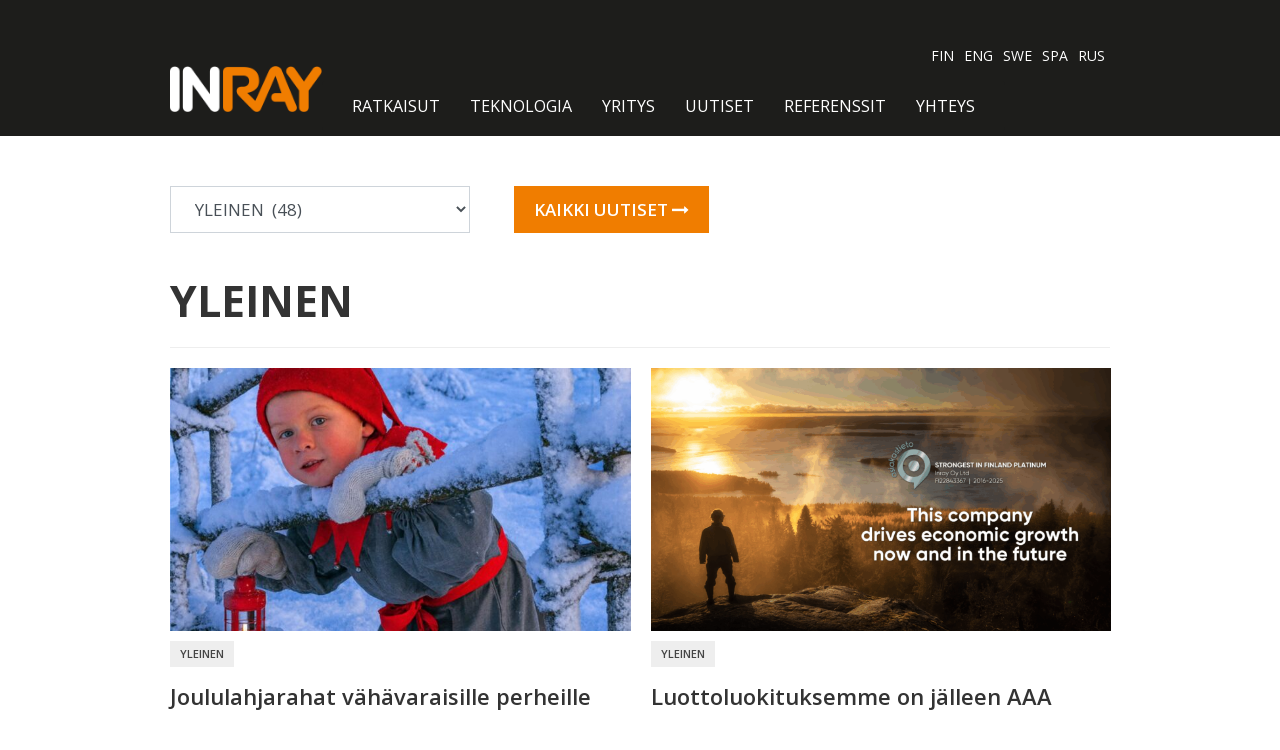

--- FILE ---
content_type: text/html; charset=UTF-8
request_url: https://inray.fi/category/yleinen/
body_size: 5421
content:
<!DOCTYPE html> <!--[if lt IE 7]><html class="no-js lt-ie9 lt-ie8 lt-ie7" lang="fi" xmlns:og="http://opengraphprotocol.org/schema/" xmlns:fb="http://www.facebook.com/2008/fbml"> <![endif]--> <!--[if IE 7]><html class="no-js lt-ie9 lt-ie8" lang="fi" xmlns:og="http://opengraphprotocol.org/schema/" xmlns:fb="http://www.facebook.com/2008/fbml"> <![endif]--> <!--[if IE 8]><html class="no-js lt-ie9" lang="fi" xmlns:og="http://opengraphprotocol.org/schema/" xmlns:fb="http://www.facebook.com/2008/fbml"> <![endif]--> <!--[if gt IE 8]><!--><html class="no-js" lang="fi" xmlns:og="http://opengraphprotocol.org/schema/" xmlns:fb="http://www.facebook.com/2008/fbml"> <!--<![endif]--><head><meta charset="UTF-8"><meta http-equiv="X-UA-Compatible" content="IE=edge"><meta name="viewport" content="width=device-width"><link rel="pingback" href="https://inray.fi/xmlrpc.php"><link rel="icon" href="/wp-content/uploads/favicon.png" type="image/png"><link rel="preconnect" href="https://fonts.googleapis.com"><link rel="preconnect" href="https://fonts.gstatic.com" crossorigin><link href="https://fonts.googleapis.com/css2?family=Open+Sans:ital,wght@0,300;0,400;0,600;0,700;1,400;1,600&display=swap" rel="stylesheet"><link media="all" href="https://inray.fi/wp-content/cache/autoptimize/css/autoptimize_93712b622a8aca35262c7deaaad16927.css" rel="stylesheet"><title>Kategoria: YLEINEN | Inray Oy</title><link rel="alternate" href="https://inray.fi/category/yleinen/" hreflang="fi" /><link rel="alternate" href="https://inray.fi/en/category/general/" hreflang="en" /><link rel="alternate" href="https://inray.fi/sv/category/allman/" hreflang="sv" /><link rel="alternate" href="https://inray.fi/es/category/general-spa/" hreflang="es" /><link rel="alternate" href="https://inray.fi/ru/category/%d0%be%d0%b1%d1%89%d0%b8%d0%b9/" hreflang="ru" /><link rel="canonical" href="https://inray.fi/category/yleinen/" /><link rel="next" href="https://inray.fi/category/yleinen/page/2/" /><meta property="og:type" content="website" /><meta property="og:locale" content="fi_FI" /><meta property="og:site_name" content="Inray Oy" /><meta property="og:title" content="Kategoria: YLEINEN | Inray Oy" /><meta property="og:url" content="https://inray.fi/category/yleinen/" /><meta name="twitter:card" content="summary_large_image" /><meta name="twitter:title" content="Kategoria: YLEINEN | Inray Oy" /><meta name="google-site-verification" content="S1YBxLIkBP1zo7K95LPnOSy7RLMuh4Ci8POVzV9PSqw" /> <script type="application/ld+json">{"@context":"https://schema.org","@graph":[{"@type":"WebSite","@id":"https://inray.fi/#/schema/WebSite","url":"https://inray.fi/","name":"Inray Oy","description":"Real-time measurement systems based on X-ray technology, especially for energy production, sawmills, and biorefineries","inLanguage":"fi","potentialAction":{"@type":"SearchAction","target":{"@type":"EntryPoint","urlTemplate":"https://inray.fi/search/{search_term_string}/"},"query-input":"required name=search_term_string"},"publisher":{"@type":"Organization","@id":"https://inray.fi/#/schema/Organization","name":"Inray Oy","url":"https://inray.fi/"}},{"@type":"CollectionPage","@id":"https://inray.fi/category/yleinen/","url":"https://inray.fi/category/yleinen/","name":"Kategoria: YLEINEN | Inray Oy","inLanguage":"fi","isPartOf":{"@id":"https://inray.fi/#/schema/WebSite"},"breadcrumb":{"@type":"BreadcrumbList","@id":"https://inray.fi/#/schema/BreadcrumbList","itemListElement":[{"@type":"ListItem","position":1,"item":"https://inray.fi/","name":"Inray Oy"},{"@type":"ListItem","position":2,"name":"Kategoria: YLEINEN"}]}}]}</script> <link rel="alternate" type="application/rss+xml" title="Inray Oy &raquo; syöte" href="https://inray.fi/feed/" /><link rel="alternate" type="application/rss+xml" title="Inray Oy &raquo; kommenttien syöte" href="https://inray.fi/comments/feed/" /><link rel="alternate" type="application/rss+xml" title="Inray Oy &raquo; YLEINEN kategorian RSS-syöte" href="https://inray.fi/category/yleinen/feed/" /> <script type="text/javascript" src="https://inray.fi/wp-content/themes/bootstrap-basic/js/vendor/modernizr.min.js?ver=3.3.1" id="modernizr-script-js"></script> <script type="text/javascript" src="https://inray.fi/wp-includes/js/jquery/jquery.min.js?ver=3.7.1" id="jquery-core-js"></script> <script type="text/javascript" src="https://inray.fi/wp-includes/js/jquery/jquery-migrate.min.js?ver=3.4.1" id="jquery-migrate-js"></script> <link rel="https://api.w.org/" href="https://inray.fi/wp-json/" /><link rel="alternate" title="JSON" type="application/json" href="https://inray.fi/wp-json/wp/v2/categories/1" /><link rel="EditURI" type="application/rsd+xml" title="RSD" href="https://inray.fi/xmlrpc.php?rsd" /> <script>document.documentElement.className = document.documentElement.className.replace('no-js', 'js');</script>  <script async
src="https://www.googletagmanager.com/gtag/js?id=UA-77380083-1"></script> <script>window.dataLayer = window.dataLayer || [];
  function gtag(){dataLayer.push(arguments);}
  gtag('js', new Date());
  gtag('config', 'UA-77380083-1');</script> </head><body class="archive category category-yleinen category-1 wp-theme-bootstrap-basic"> <!--[if lt IE 8]><p class="ancient-browser-alert">You are using an <strong>outdated</strong> browser. Please <a href="http://browsehappy.com/" target="_blank">upgrade your browser</a>.</p> <![endif]--><div class="top"><div class="container header-container"><header role="banner"><div class="pull-right"><div id="polylang-2" class="widget widget_polylang"><ul><li class="lang-item lang-item-3 lang-item-fi current-lang lang-item-first"><a lang="fi" hreflang="fi" href="https://inray.fi/category/yleinen/" aria-current="true">FIN</a></li><li class="lang-item lang-item-6 lang-item-en"><a lang="en-GB" hreflang="en-GB" href="https://inray.fi/en/category/general/">ENG</a></li><li class="lang-item lang-item-10 lang-item-sv"><a lang="sv-SE" hreflang="sv-SE" href="https://inray.fi/sv/category/allman/">SWE</a></li><li class="lang-item lang-item-14 lang-item-es"><a lang="es-ES" hreflang="es-ES" href="https://inray.fi/es/category/general-spa/">SPA</a></li><li class="lang-item lang-item-18 lang-item-ru"><a lang="ru-RU" hreflang="ru-RU" href="https://inray.fi/ru/category/%d0%be%d0%b1%d1%89%d0%b8%d0%b9/">RUS</a></li></ul></div></div><div class="clearfix"></div> <a href="https://inray.fi/" title="Inray Oy" rel="home" class="logo-link"><img data-src="/wp-content/uploads/logo.png" alt="Inray Oy" class="logo lazyload" src="[data-uri]" style="--smush-placeholder-width: 700px; --smush-placeholder-aspect-ratio: 700/212;"></a><div class="main-navigation"><nav class="navbar navbar-inverse" role="navigation"><div class="navbar-header"> <button type="button" class="navbar-toggle" data-toggle="collapse" data-target=".navbar-primary-collapse"> <span class="sr-only">Toggle navigation</span> <span class="icon-bar"></span> <span class="icon-bar"></span> <span class="icon-bar"></span> </button></div><div class="collapse navbar-collapse navbar-primary-collapse"><ul id="menu-menu" class="nav navbar-nav"><li id="menu-item-2206" class="menu-item menu-item-type-post_type menu-item-object-page menu-item-2206"><a href="https://inray.fi/ratkaisut/">RATKAISUT</a></li><li id="menu-item-106" class="menu-item menu-item-type-post_type menu-item-object-page menu-item-106"><a href="https://inray.fi/teknologia/">Teknologia</a></li><li id="menu-item-109" class="menu-item menu-item-type-post_type menu-item-object-page menu-item-109"><a href="https://inray.fi/yritys/">Yritys</a></li><li id="menu-item-107" class="menu-item menu-item-type-post_type menu-item-object-page current_page_parent menu-item-107"><a href="https://inray.fi/uutiset/">Uutiset</a></li><li id="menu-item-3261" class="menu-item menu-item-type-custom menu-item-object-custom menu-item-3261"><a href="https://inray.fi/category/referenssit/">Referenssit</a></li><li id="menu-item-108" class="menu-item menu-item-type-post_type menu-item-object-page menu-item-108"><a href="https://inray.fi/yhteys/">Yhteys</a></li></ul></div></nav></div></header></div></div><div class="container page-container"><div id="content" class="row row-with-vspace site-content"><div class="col-md-12 content-area" id="main-column"><main id="main" class="site-main" role="main"><div class="widget widget_categories"><h2 class="widgettitle">Kategoriat</h2><form action="https://inray.fi" method="get"><label class="screen-reader-text" for="cat">Kategoriat</label><select  name='cat' id='cat' class='postform'><option value='-1'>Valitse kategoria</option><option class="level-0" value="60">ARTIKKELI&nbsp;&nbsp;(16)</option><option class="level-0" value="94">FUELCONTROL SCANNER&nbsp;&nbsp;(26)</option><option class="level-0" value="100">FUELCONTROL STORAGE&nbsp;&nbsp;(9)</option><option class="level-0" value="120">INRAY CAMERA&nbsp;&nbsp;(13)</option><option class="level-0" value="118">INRAY SEEKER&nbsp;&nbsp;(8)</option><option class="level-0" value="50">REFERENSSIT&nbsp;&nbsp;(16)</option><option class="level-0" value="80">TAPAHTUMAT&nbsp;&nbsp;(9)</option><option class="level-0" value="78">TÖISSÄ INRAYLLÄ&nbsp;&nbsp;(9)</option><option class="level-0" value="1" selected="selected">YLEINEN&nbsp;&nbsp;(48)</option> </select></form><script type="text/javascript">( ( dropdownId ) => {
	const dropdown = document.getElementById( dropdownId );
	function onSelectChange() {
		setTimeout( () => {
			if ( 'escape' === dropdown.dataset.lastkey ) {
				return;
			}
			if ( dropdown.value && parseInt( dropdown.value ) > 0 && dropdown instanceof HTMLSelectElement ) {
				dropdown.parentElement.submit();
			}
		}, 250 );
	}
	function onKeyUp( event ) {
		if ( 'Escape' === event.key ) {
			dropdown.dataset.lastkey = 'escape';
		} else {
			delete dropdown.dataset.lastkey;
		}
	}
	function onClick() {
		delete dropdown.dataset.lastkey;
	}
	dropdown.addEventListener( 'keyup', onKeyUp );
	dropdown.addEventListener( 'click', onClick );
	dropdown.addEventListener( 'change', onSelectChange );
})( "cat" );

//# sourceURL=WP_Widget_Categories%3A%3Awidget</script> </div> <a class="btn-orange" href="https://inray.fi/uutiset/">Kaikki uutiset <i class="fa fa-long-arrow-right" aria-hidden="true"></i></a><header class="page-header"><h1 class="page-title"> YLEINEN</h1></header><div class='grid'><article id="post-3428"  class="news-block"><div class="uutinen-image"> <a href="https://inray.fi/2025/12/16/joululahjarahat-vahavaraisille-perheille-4/" rel="bookmark"> <img width="700" height="400" src="https://inray.fi/wp-content/uploads/joulukuva25_vaaka-2000-x-1300-px-700x400.jpg" class="attachment-news-image-size size-news-image-size wp-post-image" alt="" decoding="async" fetchpriority="high" /> </a></div><div class="news-block-content"><div class="kategoriat"> <a href="https://inray.fi/category/yleinen/" alt="YLEINEN">YLEINEN</a></div> <a href="https://inray.fi/2025/12/16/joululahjarahat-vahavaraisille-perheille-4/" rel="bookmark"><h2 class="news-entry-title">Joululahjarahat vähävaraisille perheille</h2> </a><p>Kuva Hope ry Perinteiseen tapaan lahjoitamme joululahjarahat Hope -yhdistykselle, joka jakaa vähävaraisille ja kriisin kokeneille perheille konkreettisia vaate- ja tavaralahjoituksia, sekä lapsille ja nuorille &hellip;</p> <a href="https://inray.fi/2025/12/16/joululahjarahat-vahavaraisille-perheille-4/" rel="bookmark"> <span href="https://inray.fi/2025/12/16/joululahjarahat-vahavaraisille-perheille-4/" class="lisaa-btn"> <i class="fa fa-long-arrow-right fa-2x" aria-hidden="true"></i> </span> </a></div></article><article id="post-3412"  class="news-block"><div class="uutinen-image"> <a href="https://inray.fi/2025/11/05/luottoluokituksemme-on-jalleen-aaa/" rel="bookmark"> <img width="700" height="400" data-src="https://inray.fi/wp-content/uploads/INRAY_linkedin-1-700x400.png" class="attachment-news-image-size size-news-image-size wp-post-image lazyload" alt="" decoding="async" src="[data-uri]" style="--smush-placeholder-width: 700px; --smush-placeholder-aspect-ratio: 700/400;" /> </a></div><div class="news-block-content"><div class="kategoriat"> <a href="https://inray.fi/category/yleinen/" alt="YLEINEN">YLEINEN</a></div> <a href="https://inray.fi/2025/11/05/luottoluokituksemme-on-jalleen-aaa/" rel="bookmark"><h2 class="news-entry-title">Luottoluokituksemme on jälleen AAA</h2> </a><p>Suomen Vahvimmat -sertifikaatti on merkki yrityksen positiivisista taloudellisista tunnusluvuista, luottokelpoisuudesta, taustatiedoista ja hyvästä maksukäyttäytymisestä. Sertifikaatti on merkki siitä, että yrityksen toiminta on kestävällä pohjalla.</p> <a href="https://inray.fi/2025/11/05/luottoluokituksemme-on-jalleen-aaa/" rel="bookmark"> <span href="https://inray.fi/2025/11/05/luottoluokituksemme-on-jalleen-aaa/" class="lisaa-btn"> <i class="fa fa-long-arrow-right fa-2x" aria-hidden="true"></i> </span> </a></div></article><article id="post-3321"  class="news-block"><div class="uutinen-image"> <a href="https://inray.fi/2025/10/02/mittausasema-paalimaisten-kappaleiden-laadunmittaukseen/" rel="bookmark"> <img width="700" height="400" data-src="https://inray.fi/wp-content/uploads/Scanning-station-for-bales-700x400.png" class="attachment-news-image-size size-news-image-size wp-post-image lazyload" alt="" decoding="async" src="[data-uri]" style="--smush-placeholder-width: 700px; --smush-placeholder-aspect-ratio: 700/400;" /> </a></div><div class="news-block-content"><div class="kategoriat"> <a href="https://inray.fi/category/artikkeli/" alt="ARTIKKELI">ARTIKKELI</a> <a href="https://inray.fi/category/inray-camera-fi/" alt="INRAY CAMERA">INRAY CAMERA</a> <a href="https://inray.fi/category/inray-seeker-fi/" alt="INRAY SEEKER">INRAY SEEKER</a> <a href="https://inray.fi/category/yleinen/" alt="YLEINEN">YLEINEN</a></div> <a href="https://inray.fi/2025/10/02/mittausasema-paalimaisten-kappaleiden-laadunmittaukseen/" rel="bookmark"><h2 class="news-entry-title">Mittausasema paalimaisten kappaleiden laadunmittaukseen</h2> </a><p>Kierrätysraaka-aineiden lisääntyvä käyttö vaatii luotettavaa laadunvarmistusta tuotantoprosessien optimoinniksi ja tehostamiseksi. Taustalla on haluttujen raaka-aineiden niukkuus, yhä huonompien jakeiden hankkiminen sekä niiden hyödyntäminen energia- ja &hellip;</p> <a href="https://inray.fi/2025/10/02/mittausasema-paalimaisten-kappaleiden-laadunmittaukseen/" rel="bookmark"> <span href="https://inray.fi/2025/10/02/mittausasema-paalimaisten-kappaleiden-laadunmittaukseen/" class="lisaa-btn"> <i class="fa fa-long-arrow-right fa-2x" aria-hidden="true"></i> </span> </a></div></article><article id="post-3329"  class="news-block"><div class="uutinen-image"> <a href="https://inray.fi/2025/08/12/fuelcontrol-jarjestelmatoimitus-stora-ensolle-heinolaan/" rel="bookmark"> <img width="700" height="400" data-src="https://inray.fi/wp-content/uploads/IMG_3520-700x400.jpeg" class="attachment-news-image-size size-news-image-size wp-post-image lazyload" alt="" decoding="async" src="[data-uri]" style="--smush-placeholder-width: 700px; --smush-placeholder-aspect-ratio: 700/400;" /> </a></div><div class="news-block-content"><div class="kategoriat"> <a href="https://inray.fi/category/fuelcontrol-scanner-fi/" alt="FUELCONTROL SCANNER">FUELCONTROL SCANNER</a> <a href="https://inray.fi/category/inray-camera-fi/" alt="INRAY CAMERA">INRAY CAMERA</a> <a href="https://inray.fi/category/referenssit/" alt="REFERENSSIT">REFERENSSIT</a> <a href="https://inray.fi/category/yleinen/" alt="YLEINEN">YLEINEN</a></div> <a href="https://inray.fi/2025/08/12/fuelcontrol-jarjestelmatoimitus-stora-ensolle-heinolaan/" rel="bookmark"><h2 class="news-entry-title">FUELCONTROL -järjestelmätoimitus Stora Ensolle Heinolaan</h2> </a><p>Inray toimittaa automaattisen FUELCONTROL®-mittausjärjestelmän Stora Enso Heinolan aallotuskartonkitehtaan voimalaitokselle polttoaineen laadunvalvontaan. Järjestelmä tuottaa reaaliaikaista dataa puupolttoaineiden kosteudesta ja vierasainepitoisuudesta, mahdollistaen kuormakohtaisen energiasisällön määrittämisen ja &hellip;</p> <a href="https://inray.fi/2025/08/12/fuelcontrol-jarjestelmatoimitus-stora-ensolle-heinolaan/" rel="bookmark"> <span href="https://inray.fi/2025/08/12/fuelcontrol-jarjestelmatoimitus-stora-ensolle-heinolaan/" class="lisaa-btn"> <i class="fa fa-long-arrow-right fa-2x" aria-hidden="true"></i> </span> </a></div></article><article id="post-3376"  class="news-block"><div class="uutinen-image"> <a href="https://inray.fi/2025/08/11/inray-oyn-sponsoroima-suunnistaja-avasi-syksyn-kisakauden-merikarvialla/" rel="bookmark"> <img width="700" height="400" data-src="https://inray.fi/wp-content/uploads/Vinski_12082025-700x400.jpg" class="attachment-news-image-size size-news-image-size wp-post-image lazyload" alt="" decoding="async" src="[data-uri]" style="--smush-placeholder-width: 700px; --smush-placeholder-aspect-ratio: 700/400;" /> </a></div><div class="news-block-content"><div class="kategoriat"> <a href="https://inray.fi/category/yleinen/" alt="YLEINEN">YLEINEN</a></div> <a href="https://inray.fi/2025/08/11/inray-oyn-sponsoroima-suunnistaja-avasi-syksyn-kisakauden-merikarvialla/" rel="bookmark"><h2 class="news-entry-title">Inray Oy:n sponsoroima suunnistaja avasi syksyn kisakauden Merikarvialla</h2> </a><p>Inray Oy:n tukema suunnistaja on viettänyt aktiivisen kesän kilpailuiden merkeissä. Jukolan viesti sujui järjestelyiden osalta erinomaisesti, ja osallistujilta on tullut runsaasti positiivista palautetta. Kesän &hellip;</p> <a href="https://inray.fi/2025/08/11/inray-oyn-sponsoroima-suunnistaja-avasi-syksyn-kisakauden-merikarvialla/" rel="bookmark"> <span href="https://inray.fi/2025/08/11/inray-oyn-sponsoroima-suunnistaja-avasi-syksyn-kisakauden-merikarvialla/" class="lisaa-btn"> <i class="fa fa-long-arrow-right fa-2x" aria-hidden="true"></i> </span> </a></div></article><article id="post-3333"  class="news-block"><div class="uutinen-image"> <a href="https://inray.fi/2025/08/07/inray-mukana-biomass-poweron-2025-konferenssissa-tukholmassa/" rel="bookmark"> <img width="558" height="306" data-src="https://inray.fi/wp-content/uploads/Biomass-PowerON-1.png" class="attachment-news-image-size size-news-image-size wp-post-image lazyload" alt="" decoding="async" src="[data-uri]" style="--smush-placeholder-width: 558px; --smush-placeholder-aspect-ratio: 558/306;" /> </a></div><div class="news-block-content"><div class="kategoriat"> <a href="https://inray.fi/category/tapahtumat/" alt="TAPAHTUMAT">TAPAHTUMAT</a> <a href="https://inray.fi/category/yleinen/" alt="YLEINEN">YLEINEN</a></div> <a href="https://inray.fi/2025/08/07/inray-mukana-biomass-poweron-2025-konferenssissa-tukholmassa/" rel="bookmark"><h2 class="news-entry-title">Inray mukana Biomass PowerON 2025 -konferenssissa Tukholmassa</h2> </a><p>Osallistumme Tukholmassa 8.–9.10.2025 järjestettävään Biomass PowerON 2025 -konferenssiin. Tapahtuman keskeisiä teemoja ovat mm. biomassan käyttö lämmön ja sähkön tuotannossa, bioenergian ja biopohjaisten tuotteiden markkinanäkymät, &hellip;</p> <a href="https://inray.fi/2025/08/07/inray-mukana-biomass-poweron-2025-konferenssissa-tukholmassa/" rel="bookmark"> <span href="https://inray.fi/2025/08/07/inray-mukana-biomass-poweron-2025-konferenssissa-tukholmassa/" class="lisaa-btn"> <i class="fa fa-long-arrow-right fa-2x" aria-hidden="true"></i> </span> </a></div></article></div><nav class="pagination-center pagination-row"><ul class="pagination"><li class="active"><span><span aria-current="page" class="page-numbers current">1</span></span></li><li><a class="page-numbers" href="https://inray.fi/category/yleinen/page/2/">2</a></li><li><a class="page-numbers" href="https://inray.fi/category/yleinen/page/3/">3</a></li><li><span class="page-numbers dots">&hellip;</span></li><li><a class="page-numbers" href="https://inray.fi/category/yleinen/page/8/">8</a></li><li><a class="next page-numbers" href="https://inray.fi/category/yleinen/page/2/">&raquo;</a></li></ul></nav></main></div></div></div><footer class="site-footer" role="contentinfo"><div class="container footer-container"><div class="footer-top"><div id="custom_html-3" class="widget_text widget widget_custom_html"><div class="textwidget custom-html-widget"><div class="footer-logos"> <a href="http://www.bioenergia.fi/" target="_blank"><img data-src="/wp-content/uploads/bioenergia.jpg" alt="Bioenergia Logo"  src="[data-uri]" class="lazyload" style="--smush-placeholder-width: 535px; --smush-placeholder-aspect-ratio: 535/204;"></a> <a href="http://www.eskauppakamari.fi/" target="_blank"><img data-src="/wp-content/uploads/E-SKauppakamari.png" alt="Etelä-Savon Kauppakamari Logo"  src="[data-uri]" class="lazyload" style="--smush-placeholder-width: 535px; --smush-placeholder-aspect-ratio: 535/204;"></a> <img data-src="/wp-content/uploads/EUfounded.png" alt="This project has received funding from the European Union’s Horizon 2020 research and innovation programme under grant agreement No 733664" src="[data-uri]" class="lazyload" style="--smush-placeholder-width: 535px; --smush-placeholder-aspect-ratio: 535/204;"></div></div></div></div><div class="footer-bottom"><div id="custom_html-2" class="widget_text widget widget_custom_html"><div class="textwidget custom-html-widget"><div class="footer-info"><h3><b>INRAY OY LTD</b></h3><h3><span class="footer-bar">|</span></h3><h3>Sammonkatu 12</h3><h3><span class="footer-bar">|</span></h3><h3>50130 Mikkeli</h3><h3><span class="footer-bar">|</span></h3><h3>FINLAND</h3><h3><span class="footer-bar">|</span></h3><h3>+358 44 967 7927</h3></div></div></div></div><div class="some-links"> <a href="https://www.instagram.com/inray.fi/" target="_blank"><i class="fa fa-instagram" aria-hidden="true"></i></a> <a href="https://www.linkedin.com/company/inray-oy-ltd/" target="_blank"> <i class="fa fa-linkedin" aria-hidden="true"></i></a></div></div></footer>  <script type="speculationrules">{"prefetch":[{"source":"document","where":{"and":[{"href_matches":"/*"},{"not":{"href_matches":["/wp-*.php","/wp-admin/*","/wp-content/uploads/*","/wp-content/*","/wp-content/plugins/*","/wp-content/themes/bootstrap-basic/*","/*\\?(.+)"]}},{"not":{"selector_matches":"a[rel~=\"nofollow\"]"}},{"not":{"selector_matches":".no-prefetch, .no-prefetch a"}}]},"eagerness":"conservative"}]}</script> <script type="text/javascript" src="https://inray.fi/wp-content/themes/bootstrap-basic/js/vendor/bootstrap.min.js?ver=3.3.7" id="bootstrap-script-js"></script> <script type="text/javascript" src="https://inray.fi/wp-content/themes/bootstrap-basic/js/main.js?ver=6.9" id="main-script-js"></script> <script type="text/javascript" id="smush-lazy-load-js-before">var smushLazyLoadOptions = {"autoResizingEnabled":false,"autoResizeOptions":{"precision":5,"skipAutoWidth":true}};
//# sourceURL=smush-lazy-load-js-before</script> <script type="text/javascript" src="https://inray.fi/wp-content/plugins/wp-smushit/app/assets/js/smush-lazy-load.min.js?ver=3.23.2" id="smush-lazy-load-js"></script> </body></html>